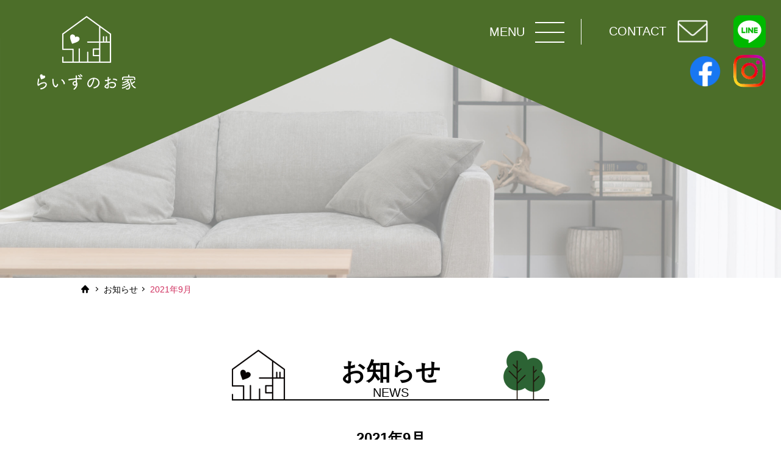

--- FILE ---
content_type: text/html; charset=UTF-8
request_url: https://www.raizu-hs.com/date/2021/09/
body_size: 40656
content:
<!doctype html>
<html lang="ja">
<head>
	<!-- Ptengine Tag -->
<script src="https://js.ptengine.jp/74wght1w.js"></script>
<!-- End Ptengine Tag -->
	<!-- Global site tag (gtag.js) - Google Analytics -->
<script async src="https://www.googletagmanager.com/gtag/js?id=G-19N3P7KVNT"></script>
<script>
  window.dataLayer = window.dataLayer || [];
  function gtag(){dataLayer.push(arguments);}
  gtag('js', new Date());

  gtag('config', 'G-19N3P7KVNT');
</script>
<meta charset="UTF-8">
<meta name="viewport" content="width=device-width, initial-scale=1">
<meta name="format-detection" content="telephone=no">
<link rel="profile" href="https://gmpg.org/xfn/11">
<link rel="alternate" type="application/rss+xml" title="らいずのお家&raquo;フィード" href="https://www.raizu-hs.com/feed/">
<meta name='robots' content='noindex, follow' />

	<!-- This site is optimized with the Yoast SEO plugin v24.0 - https://yoast.com/wordpress/plugins/seo/ -->
	<title>2021年9月 | お知らせ | らいずのお家</title>
	<meta property="og:locale" content="ja_JP" />
	<meta property="og:type" content="website" />
	<meta property="og:title" content="9月 2021 | らいずのお家" />
	<meta property="og:url" content="https://www.raizu-hs.com/date/2021/09/" />
	<meta property="og:site_name" content="らいずのお家" />
	<meta name="twitter:card" content="summary_large_image" />
	<script type="application/ld+json" class="yoast-schema-graph">{"@context":"https://schema.org","@graph":[{"@type":"CollectionPage","@id":"https://www.raizu-hs.com/date/2021/09/","url":"https://www.raizu-hs.com/date/2021/09/","name":"9月 2021 | らいずのお家","isPartOf":{"@id":"https://www.raizu-hs.com/#website"},"primaryImageOfPage":{"@id":"https://www.raizu-hs.com/date/2021/09/#primaryimage"},"image":{"@id":"https://www.raizu-hs.com/date/2021/09/#primaryimage"},"thumbnailUrl":"https://www.raizu-hs.com/wp/wp-content/uploads/2021/09/IMG_1495.jpg","breadcrumb":{"@id":"https://www.raizu-hs.com/date/2021/09/#breadcrumb"},"inLanguage":"ja"},{"@type":"ImageObject","inLanguage":"ja","@id":"https://www.raizu-hs.com/date/2021/09/#primaryimage","url":"https://www.raizu-hs.com/wp/wp-content/uploads/2021/09/IMG_1495.jpg","contentUrl":"https://www.raizu-hs.com/wp/wp-content/uploads/2021/09/IMG_1495.jpg","width":640,"height":480},{"@type":"BreadcrumbList","@id":"https://www.raizu-hs.com/date/2021/09/#breadcrumb","itemListElement":[{"@type":"ListItem","position":1,"name":"　","item":"https://www.raizu-hs.com/"},{"@type":"ListItem","position":2,"name":"お知らせ","item":"https://www.raizu-hs.com/wp/news/"},{"@type":"ListItem","position":3,"name":"9月 2021"}]},{"@type":"WebSite","@id":"https://www.raizu-hs.com/#website","url":"https://www.raizu-hs.com/","name":"らいずのお家","description":"八戸市で注文住宅・中古住宅のリフォームはお任せください","potentialAction":[{"@type":"SearchAction","target":{"@type":"EntryPoint","urlTemplate":"https://www.raizu-hs.com/?s={search_term_string}"},"query-input":{"@type":"PropertyValueSpecification","valueRequired":true,"valueName":"search_term_string"}}],"inLanguage":"ja"}]}</script>
	<!-- / Yoast SEO plugin. -->


<link rel='dns-prefetch' href='//cdnjs.cloudflare.com' />
<style id='wp-img-auto-sizes-contain-inline-css' type='text/css'>
img:is([sizes=auto i],[sizes^="auto," i]){contain-intrinsic-size:3000px 1500px}
/*# sourceURL=wp-img-auto-sizes-contain-inline-css */
</style>
<style id='wp-block-library-inline-css' type='text/css'>
:root{--wp-block-synced-color:#7a00df;--wp-block-synced-color--rgb:122,0,223;--wp-bound-block-color:var(--wp-block-synced-color);--wp-editor-canvas-background:#ddd;--wp-admin-theme-color:#007cba;--wp-admin-theme-color--rgb:0,124,186;--wp-admin-theme-color-darker-10:#006ba1;--wp-admin-theme-color-darker-10--rgb:0,107,160.5;--wp-admin-theme-color-darker-20:#005a87;--wp-admin-theme-color-darker-20--rgb:0,90,135;--wp-admin-border-width-focus:2px}@media (min-resolution:192dpi){:root{--wp-admin-border-width-focus:1.5px}}.wp-element-button{cursor:pointer}:root .has-very-light-gray-background-color{background-color:#eee}:root .has-very-dark-gray-background-color{background-color:#313131}:root .has-very-light-gray-color{color:#eee}:root .has-very-dark-gray-color{color:#313131}:root .has-vivid-green-cyan-to-vivid-cyan-blue-gradient-background{background:linear-gradient(135deg,#00d084,#0693e3)}:root .has-purple-crush-gradient-background{background:linear-gradient(135deg,#34e2e4,#4721fb 50%,#ab1dfe)}:root .has-hazy-dawn-gradient-background{background:linear-gradient(135deg,#faaca8,#dad0ec)}:root .has-subdued-olive-gradient-background{background:linear-gradient(135deg,#fafae1,#67a671)}:root .has-atomic-cream-gradient-background{background:linear-gradient(135deg,#fdd79a,#004a59)}:root .has-nightshade-gradient-background{background:linear-gradient(135deg,#330968,#31cdcf)}:root .has-midnight-gradient-background{background:linear-gradient(135deg,#020381,#2874fc)}:root{--wp--preset--font-size--normal:16px;--wp--preset--font-size--huge:42px}.has-regular-font-size{font-size:1em}.has-larger-font-size{font-size:2.625em}.has-normal-font-size{font-size:var(--wp--preset--font-size--normal)}.has-huge-font-size{font-size:var(--wp--preset--font-size--huge)}.has-text-align-center{text-align:center}.has-text-align-left{text-align:left}.has-text-align-right{text-align:right}.has-fit-text{white-space:nowrap!important}#end-resizable-editor-section{display:none}.aligncenter{clear:both}.items-justified-left{justify-content:flex-start}.items-justified-center{justify-content:center}.items-justified-right{justify-content:flex-end}.items-justified-space-between{justify-content:space-between}.screen-reader-text{border:0;clip-path:inset(50%);height:1px;margin:-1px;overflow:hidden;padding:0;position:absolute;width:1px;word-wrap:normal!important}.screen-reader-text:focus{background-color:#ddd;clip-path:none;color:#444;display:block;font-size:1em;height:auto;left:5px;line-height:normal;padding:15px 23px 14px;text-decoration:none;top:5px;width:auto;z-index:100000}html :where(.has-border-color){border-style:solid}html :where([style*=border-top-color]){border-top-style:solid}html :where([style*=border-right-color]){border-right-style:solid}html :where([style*=border-bottom-color]){border-bottom-style:solid}html :where([style*=border-left-color]){border-left-style:solid}html :where([style*=border-width]){border-style:solid}html :where([style*=border-top-width]){border-top-style:solid}html :where([style*=border-right-width]){border-right-style:solid}html :where([style*=border-bottom-width]){border-bottom-style:solid}html :where([style*=border-left-width]){border-left-style:solid}html :where(img[class*=wp-image-]){height:auto;max-width:100%}:where(figure){margin:0 0 1em}html :where(.is-position-sticky){--wp-admin--admin-bar--position-offset:var(--wp-admin--admin-bar--height,0px)}@media screen and (max-width:600px){html :where(.is-position-sticky){--wp-admin--admin-bar--position-offset:0px}}

/*# sourceURL=wp-block-library-inline-css */
</style><style id='global-styles-inline-css' type='text/css'>
:root{--wp--preset--aspect-ratio--square: 1;--wp--preset--aspect-ratio--4-3: 4/3;--wp--preset--aspect-ratio--3-4: 3/4;--wp--preset--aspect-ratio--3-2: 3/2;--wp--preset--aspect-ratio--2-3: 2/3;--wp--preset--aspect-ratio--16-9: 16/9;--wp--preset--aspect-ratio--9-16: 9/16;--wp--preset--color--black: #000000;--wp--preset--color--cyan-bluish-gray: #abb8c3;--wp--preset--color--white: #ffffff;--wp--preset--color--pale-pink: #f78da7;--wp--preset--color--vivid-red: #cf2e2e;--wp--preset--color--luminous-vivid-orange: #ff6900;--wp--preset--color--luminous-vivid-amber: #fcb900;--wp--preset--color--light-green-cyan: #7bdcb5;--wp--preset--color--vivid-green-cyan: #00d084;--wp--preset--color--pale-cyan-blue: #8ed1fc;--wp--preset--color--vivid-cyan-blue: #0693e3;--wp--preset--color--vivid-purple: #9b51e0;--wp--preset--gradient--vivid-cyan-blue-to-vivid-purple: linear-gradient(135deg,rgb(6,147,227) 0%,rgb(155,81,224) 100%);--wp--preset--gradient--light-green-cyan-to-vivid-green-cyan: linear-gradient(135deg,rgb(122,220,180) 0%,rgb(0,208,130) 100%);--wp--preset--gradient--luminous-vivid-amber-to-luminous-vivid-orange: linear-gradient(135deg,rgb(252,185,0) 0%,rgb(255,105,0) 100%);--wp--preset--gradient--luminous-vivid-orange-to-vivid-red: linear-gradient(135deg,rgb(255,105,0) 0%,rgb(207,46,46) 100%);--wp--preset--gradient--very-light-gray-to-cyan-bluish-gray: linear-gradient(135deg,rgb(238,238,238) 0%,rgb(169,184,195) 100%);--wp--preset--gradient--cool-to-warm-spectrum: linear-gradient(135deg,rgb(74,234,220) 0%,rgb(151,120,209) 20%,rgb(207,42,186) 40%,rgb(238,44,130) 60%,rgb(251,105,98) 80%,rgb(254,248,76) 100%);--wp--preset--gradient--blush-light-purple: linear-gradient(135deg,rgb(255,206,236) 0%,rgb(152,150,240) 100%);--wp--preset--gradient--blush-bordeaux: linear-gradient(135deg,rgb(254,205,165) 0%,rgb(254,45,45) 50%,rgb(107,0,62) 100%);--wp--preset--gradient--luminous-dusk: linear-gradient(135deg,rgb(255,203,112) 0%,rgb(199,81,192) 50%,rgb(65,88,208) 100%);--wp--preset--gradient--pale-ocean: linear-gradient(135deg,rgb(255,245,203) 0%,rgb(182,227,212) 50%,rgb(51,167,181) 100%);--wp--preset--gradient--electric-grass: linear-gradient(135deg,rgb(202,248,128) 0%,rgb(113,206,126) 100%);--wp--preset--gradient--midnight: linear-gradient(135deg,rgb(2,3,129) 0%,rgb(40,116,252) 100%);--wp--preset--font-size--small: 13px;--wp--preset--font-size--medium: 20px;--wp--preset--font-size--large: 36px;--wp--preset--font-size--x-large: 42px;--wp--preset--spacing--20: 0.44rem;--wp--preset--spacing--30: 0.67rem;--wp--preset--spacing--40: 1rem;--wp--preset--spacing--50: 1.5rem;--wp--preset--spacing--60: 2.25rem;--wp--preset--spacing--70: 3.38rem;--wp--preset--spacing--80: 5.06rem;--wp--preset--shadow--natural: 6px 6px 9px rgba(0, 0, 0, 0.2);--wp--preset--shadow--deep: 12px 12px 50px rgba(0, 0, 0, 0.4);--wp--preset--shadow--sharp: 6px 6px 0px rgba(0, 0, 0, 0.2);--wp--preset--shadow--outlined: 6px 6px 0px -3px rgb(255, 255, 255), 6px 6px rgb(0, 0, 0);--wp--preset--shadow--crisp: 6px 6px 0px rgb(0, 0, 0);}:where(.is-layout-flex){gap: 0.5em;}:where(.is-layout-grid){gap: 0.5em;}body .is-layout-flex{display: flex;}.is-layout-flex{flex-wrap: wrap;align-items: center;}.is-layout-flex > :is(*, div){margin: 0;}body .is-layout-grid{display: grid;}.is-layout-grid > :is(*, div){margin: 0;}:where(.wp-block-columns.is-layout-flex){gap: 2em;}:where(.wp-block-columns.is-layout-grid){gap: 2em;}:where(.wp-block-post-template.is-layout-flex){gap: 1.25em;}:where(.wp-block-post-template.is-layout-grid){gap: 1.25em;}.has-black-color{color: var(--wp--preset--color--black) !important;}.has-cyan-bluish-gray-color{color: var(--wp--preset--color--cyan-bluish-gray) !important;}.has-white-color{color: var(--wp--preset--color--white) !important;}.has-pale-pink-color{color: var(--wp--preset--color--pale-pink) !important;}.has-vivid-red-color{color: var(--wp--preset--color--vivid-red) !important;}.has-luminous-vivid-orange-color{color: var(--wp--preset--color--luminous-vivid-orange) !important;}.has-luminous-vivid-amber-color{color: var(--wp--preset--color--luminous-vivid-amber) !important;}.has-light-green-cyan-color{color: var(--wp--preset--color--light-green-cyan) !important;}.has-vivid-green-cyan-color{color: var(--wp--preset--color--vivid-green-cyan) !important;}.has-pale-cyan-blue-color{color: var(--wp--preset--color--pale-cyan-blue) !important;}.has-vivid-cyan-blue-color{color: var(--wp--preset--color--vivid-cyan-blue) !important;}.has-vivid-purple-color{color: var(--wp--preset--color--vivid-purple) !important;}.has-black-background-color{background-color: var(--wp--preset--color--black) !important;}.has-cyan-bluish-gray-background-color{background-color: var(--wp--preset--color--cyan-bluish-gray) !important;}.has-white-background-color{background-color: var(--wp--preset--color--white) !important;}.has-pale-pink-background-color{background-color: var(--wp--preset--color--pale-pink) !important;}.has-vivid-red-background-color{background-color: var(--wp--preset--color--vivid-red) !important;}.has-luminous-vivid-orange-background-color{background-color: var(--wp--preset--color--luminous-vivid-orange) !important;}.has-luminous-vivid-amber-background-color{background-color: var(--wp--preset--color--luminous-vivid-amber) !important;}.has-light-green-cyan-background-color{background-color: var(--wp--preset--color--light-green-cyan) !important;}.has-vivid-green-cyan-background-color{background-color: var(--wp--preset--color--vivid-green-cyan) !important;}.has-pale-cyan-blue-background-color{background-color: var(--wp--preset--color--pale-cyan-blue) !important;}.has-vivid-cyan-blue-background-color{background-color: var(--wp--preset--color--vivid-cyan-blue) !important;}.has-vivid-purple-background-color{background-color: var(--wp--preset--color--vivid-purple) !important;}.has-black-border-color{border-color: var(--wp--preset--color--black) !important;}.has-cyan-bluish-gray-border-color{border-color: var(--wp--preset--color--cyan-bluish-gray) !important;}.has-white-border-color{border-color: var(--wp--preset--color--white) !important;}.has-pale-pink-border-color{border-color: var(--wp--preset--color--pale-pink) !important;}.has-vivid-red-border-color{border-color: var(--wp--preset--color--vivid-red) !important;}.has-luminous-vivid-orange-border-color{border-color: var(--wp--preset--color--luminous-vivid-orange) !important;}.has-luminous-vivid-amber-border-color{border-color: var(--wp--preset--color--luminous-vivid-amber) !important;}.has-light-green-cyan-border-color{border-color: var(--wp--preset--color--light-green-cyan) !important;}.has-vivid-green-cyan-border-color{border-color: var(--wp--preset--color--vivid-green-cyan) !important;}.has-pale-cyan-blue-border-color{border-color: var(--wp--preset--color--pale-cyan-blue) !important;}.has-vivid-cyan-blue-border-color{border-color: var(--wp--preset--color--vivid-cyan-blue) !important;}.has-vivid-purple-border-color{border-color: var(--wp--preset--color--vivid-purple) !important;}.has-vivid-cyan-blue-to-vivid-purple-gradient-background{background: var(--wp--preset--gradient--vivid-cyan-blue-to-vivid-purple) !important;}.has-light-green-cyan-to-vivid-green-cyan-gradient-background{background: var(--wp--preset--gradient--light-green-cyan-to-vivid-green-cyan) !important;}.has-luminous-vivid-amber-to-luminous-vivid-orange-gradient-background{background: var(--wp--preset--gradient--luminous-vivid-amber-to-luminous-vivid-orange) !important;}.has-luminous-vivid-orange-to-vivid-red-gradient-background{background: var(--wp--preset--gradient--luminous-vivid-orange-to-vivid-red) !important;}.has-very-light-gray-to-cyan-bluish-gray-gradient-background{background: var(--wp--preset--gradient--very-light-gray-to-cyan-bluish-gray) !important;}.has-cool-to-warm-spectrum-gradient-background{background: var(--wp--preset--gradient--cool-to-warm-spectrum) !important;}.has-blush-light-purple-gradient-background{background: var(--wp--preset--gradient--blush-light-purple) !important;}.has-blush-bordeaux-gradient-background{background: var(--wp--preset--gradient--blush-bordeaux) !important;}.has-luminous-dusk-gradient-background{background: var(--wp--preset--gradient--luminous-dusk) !important;}.has-pale-ocean-gradient-background{background: var(--wp--preset--gradient--pale-ocean) !important;}.has-electric-grass-gradient-background{background: var(--wp--preset--gradient--electric-grass) !important;}.has-midnight-gradient-background{background: var(--wp--preset--gradient--midnight) !important;}.has-small-font-size{font-size: var(--wp--preset--font-size--small) !important;}.has-medium-font-size{font-size: var(--wp--preset--font-size--medium) !important;}.has-large-font-size{font-size: var(--wp--preset--font-size--large) !important;}.has-x-large-font-size{font-size: var(--wp--preset--font-size--x-large) !important;}
/*# sourceURL=global-styles-inline-css */
</style>

<style id='classic-theme-styles-inline-css' type='text/css'>
/*! This file is auto-generated */
.wp-block-button__link{color:#fff;background-color:#32373c;border-radius:9999px;box-shadow:none;text-decoration:none;padding:calc(.667em + 2px) calc(1.333em + 2px);font-size:1.125em}.wp-block-file__button{background:#32373c;color:#fff;text-decoration:none}
/*# sourceURL=/wp-includes/css/classic-themes.min.css */
</style>
<link rel='stylesheet' id='contact-form-7-css' href='https://www.raizu-hs.com/wp/wp-content/plugins/contact-form-7/includes/css/styles.css?ver=6.0.1' type='text/css' media='all' />
<link rel='stylesheet' id='yw-base-style-css' href='https://www.raizu-hs.com/wp/wp-content/themes/raizu-theme/style.css?ver=202009131' type='text/css' media='all' />
<link rel='stylesheet' id='yw-drawer-style-css' href='https://www.raizu-hs.com/wp/wp-content/themes/raizu-theme/css/drawer.css?ver=202101' type='text/css' media='all' />
<link rel='stylesheet' id='yw-style-css' href='https://www.raizu-hs.com/wp/wp-content/themes/raizu-theme/css/style.css?ver=20210519' type='text/css' media='all' />
<link rel='stylesheet' id='yw-news-style-css' href='https://www.raizu-hs.com/wp/wp-content/themes/raizu-theme/css/news.css?ver=20210341181' type='text/css' media='all' />
<script type="text/javascript" src="https://cdnjs.cloudflare.com/ajax/libs/iScroll/5.2.0/iscroll.min.js?ver=1" id="yw-is-js-js"></script>
<script type="text/javascript" src="https://www.raizu-hs.com/wp/wp-includes/js/jquery/jquery.min.js?ver=3.7.1" id="jquery-core-js"></script>
<script type="text/javascript" src="https://www.raizu-hs.com/wp/wp-includes/js/jquery/jquery-migrate.min.js?ver=3.4.1" id="jquery-migrate-js"></script>
<link rel="icon" href="https://www.raizu-hs.com/wp/wp-content/uploads/2021/03/らいず家ロゴ黒-3-150x150.png" sizes="32x32" />
<link rel="icon" href="https://www.raizu-hs.com/wp/wp-content/uploads/2021/03/らいず家ロゴ黒-3-300x300.png" sizes="192x192" />
<link rel="apple-touch-icon" href="https://www.raizu-hs.com/wp/wp-content/uploads/2021/03/らいず家ロゴ黒-3-300x300.png" />
<meta name="msapplication-TileImage" content="https://www.raizu-hs.com/wp/wp-content/uploads/2021/03/らいず家ロゴ黒-3-300x300.png" />
		<style type="text/css" id="wp-custom-css">
			@media (max-width: 767px) {
.entry-content {
font-size: 16px;
}
}
.aligncenter {
    margin-left: auto;
    margin-right: auto;		</style>
		<noscript><style id="rocket-lazyload-nojs-css">.rll-youtube-player, [data-lazy-src]{display:none !important;}</style></noscript><!-- Meta Pixel Code -->
<script>
!function(f,b,e,v,n,t,s)
{if(f.fbq)return;n=f.fbq=function(){n.callMethod?
n.callMethod.apply(n,arguments):n.queue.push(arguments)};
if(!f._fbq)f._fbq=n;n.push=n;n.loaded=!0;n.version='2.0';
n.queue=[];t=b.createElement(e);t.async=!0;
t.src=v;s=b.getElementsByTagName(e)[0];
s.parentNode.insertBefore(t,s)}(window, document,'script',
'https://connect.facebook.net/en_US/fbevents.js');
fbq('init', '2220991051596025');
fbq('track', 'PageView');
</script>
<noscript><img height="1" width="1" style="display:none"
src="https://www.facebook.com/tr?id=2220991051596025&ev=PageView&noscript=1"
/></noscript>
<!-- End Meta Pixel Code -->
</head>
<body class="drawer drawer--right" id="%e5%85%ab%e6%88%b8%e5%b8%82%e5%90%b9%e4%b8%8aa%e6%a7%98%e9%82%b8%ef%bd%9e%e5%b7%a5%e4%ba%8b">
		<header>
			<div class="wrap-header" id="pagetop">
							<p class="logo_header"><a href="https://www.raizu-hs.com/" rel="home">
					<picture>
						<source srcset="https://www.raizu-hs.com/wp/wp-content/themes/raizu-theme/img/common/logo_sp.png"
								media="(max-width: 824px)">
						<img src="https://www.raizu-hs.com/wp/wp-content/themes/raizu-theme/img/common/logo.png" alt="らいずのお家">
					</picture>
				</a></p>
								<nav>
					<ul class="gl_nav">
						<li class="draw_btn">
							<button type="button" class="drawer-toggle drawer-hamburger">
							<span class="sr-only">toggle navigation</span>
							<span class="drawer-hamburger-icon"></span>
							</button>
						</li>
						<li class="contact_btn"><a href="https://www.raizu-hs.com/contact/"><span class="txt_mail_h">CONTACT</span><span class="icon_mail_h"><img src="https://www.raizu-hs.com/wp/wp-content/themes/raizu-theme/img/common/icon_mail@2x.png" alt="MAIL"></span></a></li>
						<li class="sns_btn"><a href="https://lin.ee/0R1sw4b"><img src="https://www.raizu-hs.com/wp/wp-content/themes/raizu-theme/img/common/icon_line.png" alt="LINE"></a></li>
						<li class="sns_btn"><a href="https://www.facebook.com/%E3%83%94%E3%82%BF%E3%83%83%E3%83%88%E3%83%8F%E3%82%A6%E3%82%B9%E5%85%AB%E6%88%B8%E5%BA%97-%E6%9C%89%E9%99%90%E4%BC%9A%E7%A4%BE%E3%82%89%E3%81%84%E3%81%9A%E4%B8%8D%E5%8B%95%E7%94%A3-125537014282101/"><img src="https://www.raizu-hs.com/wp/wp-content/themes/raizu-theme/img/common/icon_facebook.png" alt="Facebook"></a></li>
						<li class="sns_btn"><a href="https://instagram.com/raizu_fudosan?utm_medium=copy_link"><img src="https://www.raizu-hs.com/wp/wp-content/themes/raizu-theme/img/common/icon_instagram.png" alt="Instagram"></a></li>
					</ul>
				</nav>
			</div>
			<div class="menu_box">
				<nav class="drawer-nav" role="navigation">
					<div class="drawer-menu sp_hidden" ontouchstart="">
						<div class="menu-hedear-menu-container"><ul id="header-menu" class="menu"><li id="menu-item-6" class="home_btn menu-item menu-item-type-post_type menu-item-object-page menu-item-home menu-item-6"><a href="https://www.raizu-hs.com/">TOPページ</a></li>
<li id="menu-item-114" class="company_btn menu-item menu-item-type-post_type menu-item-object-page menu-item-114"><a href="https://www.raizu-hs.com/about/">会社概要/コンセプト</a></li>
<li id="menu-item-115" class="image_btn menu-item menu-item-type-post_type_archive menu-item-object-image menu-item-115"><a href="https://www.raizu-hs.com/image/">施工イメージ</a></li>
<li id="menu-item-1727" class="price_btn menu-item menu-item-type-post_type menu-item-object-page menu-item-1727"><a href="https://www.raizu-hs.com/price/">料金/性能</a></li>
<li id="menu-item-112" class="incontact_btn menu-item menu-item-type-post_type menu-item-object-page menu-item-112"><a href="https://www.raizu-hs.com/contact/">お問い合わせ</a></li>
</ul></div>					</div>
					<div class="drawer-menu pc_hidden" ontouchstart="">
						<div class="menu-hedear-menu-container"><ul id="header-menu-sp" class="menu"><li class="home_btn menu-item menu-item-type-post_type menu-item-object-page menu-item-home menu-item-6"><a href="https://www.raizu-hs.com/">TOPページ</a></li>
<li class="company_btn menu-item menu-item-type-post_type menu-item-object-page menu-item-114"><a href="https://www.raizu-hs.com/about/">会社概要/コンセプト</a></li>
<li class="image_btn menu-item menu-item-type-post_type_archive menu-item-object-image menu-item-115"><a href="https://www.raizu-hs.com/image/">施工イメージ</a></li>
<li class="price_btn menu-item menu-item-type-post_type menu-item-object-page menu-item-1727"><a href="https://www.raizu-hs.com/price/">料金/性能</a></li>
<li class="incontact_btn menu-item menu-item-type-post_type menu-item-object-page menu-item-112"><a href="https://www.raizu-hs.com/contact/">お問い合わせ</a></li>
</ul></div>					</div>
				</nav>
			</div>
					<div class="main_tri"></div></div>
			<ul class="sns_nav">
					<li class="sns_btn_line"><a href="https://lin.ee/0R1sw4b"><img src="https://www.raizu-hs.com/wp/wp-content/themes/raizu-theme/img/common/icon_line_h.png" alt="LINE"></a></li>
					<li class="sns_btn_facebook"><a href="https://www.facebook.com/%E3%83%94%E3%82%BF%E3%83%83%E3%83%88%E3%83%8F%E3%82%A6%E3%82%B9%E5%85%AB%E6%88%B8%E5%BA%97-%E6%9C%89%E9%99%90%E4%BC%9A%E7%A4%BE%E3%82%89%E3%81%84%E3%81%9A%E4%B8%8D%E5%8B%95%E7%94%A3-125537014282101/"><img src="https://www.raizu-hs.com/wp/wp-content/themes/raizu-theme/img/common/icon_facebook_h.png" alt="Facebook"></a></li>
					<li class="sns_btn_insta"><a href="https://www.instagram.com/raizu_fudosan/?utm_medium=copy_link"><img src="https://www.raizu-hs.com/wp/wp-content/themes/raizu-theme/img/common/icon_instagram_h.png" alt="Instagram"></a></li>
				</ul>
				<div class="breadcrumb"><span><span><a href="https://www.raizu-hs.com/">　</a>  <span><a href="https://www.raizu-hs.com/news/">お知らせ</a>  <span class="breadcrumb_last" aria-current="page">2021年9月</span></span></span></span></div>
				</header>
		<main>
		<section id="newspost">
			<h1 class="title_homewood txt_center">お知らせ<br><span class="title_engsub">NEWS</span></h1>
						<h2 class="cat_title txt_center">2021年9月</h2>
			

		<div class="wrap" id="news_archive">
				<div id="sidebar" role="complementary">
<div class="pc_hidden"><div class="search_wrap">
<form id="search_form" action="https://www.raizu-hs.com/" method="get">
    <input id="s-box" name="s" type="text" />
    <button type="submit" id="s-btn-area"><div id="s-btn">検索</div></button>
</form>
</div></div>
<section id="categories-2" class="widget widget_categories"><h2 class="widget-title">カテゴリー</h2>
			<ul>
					<li class="cat-item cat-item-1"><a href="https://www.raizu-hs.com/news/uncategorized/">イベント・完成見学会</a>
</li>
	<li class="cat-item cat-item-6"><a href="https://www.raizu-hs.com/news/event/">イベント</a>
</li>
	<li class="cat-item cat-item-7"><a href="https://www.raizu-hs.com/news/%e5%ae%b6%e3%81%a5%e3%81%8f%e3%82%8a/">家づくり</a>
</li>
	<li class="cat-item cat-item-9"><a href="https://www.raizu-hs.com/news/%e5%85%ab%e6%88%b8%e5%b8%82%e5%90%b9%e4%b8%8a%e3%80%80a%e6%a7%98%e9%82%b8/">八戸市吹上　A様邸</a>
</li>
	<li class="cat-item cat-item-10"><a href="https://www.raizu-hs.com/news/%e5%85%ab%e6%88%b8%e5%b8%82%e6%b9%8a%e9%ab%98%e5%8f%b0%e3%80%80k%e6%a7%98%e9%82%b8/">八戸市湊高台　K様邸</a>
</li>
	<li class="cat-item cat-item-12"><a href="https://www.raizu-hs.com/news/%e3%83%aa%e3%83%95%e3%82%a9%e3%83%bc%e3%83%a0/">リフォーム</a>
</li>
	<li class="cat-item cat-item-13"><a href="https://www.raizu-hs.com/news/%e5%85%ab%e6%88%b8%e5%b8%82%e9%95%b7%e6%a0%b9%e3%80%80%e2%85%b0%e6%a7%98%e9%82%b8/">八戸市長根　Ⅰ様邸</a>
</li>
	<li class="cat-item cat-item-14"><a href="https://www.raizu-hs.com/news/%e5%85%ab%e6%88%b8%e5%b8%82%e5%8d%81%e5%85%ad%e6%97%a5%e7%94%ba%e3%80%80a%e6%a7%98%e9%82%b8/">八戸市十六日町　A様邸</a>
</li>
	<li class="cat-item cat-item-15"><a href="https://www.raizu-hs.com/news/%e5%85%ab%e6%88%b8%e5%b8%82t%e6%a7%98%e9%82%b8/">八戸市T様邸</a>
</li>
	<li class="cat-item cat-item-18"><a href="https://www.raizu-hs.com/news/%e5%85%ab%e6%88%b8%e5%b8%82k%e6%a7%98%e9%82%b8/">八戸市K様邸</a>
</li>
	<li class="cat-item cat-item-19"><a href="https://www.raizu-hs.com/news/%e5%85%ab%e6%88%b8%e5%b8%82b%e6%a7%98%e9%82%b8/">八戸市B様邸</a>
</li>
	<li class="cat-item cat-item-20"><a href="https://www.raizu-hs.com/news/%e5%85%ab%e6%88%b8%e5%b8%82%e5%9f%8e%e4%b8%8b%e3%83%a2%e3%83%87%e3%83%ab%e3%83%8f%e3%82%a6%e3%82%b9/">八戸市城下モデルハウス</a>
</li>
	<li class="cat-item cat-item-21"><a href="https://www.raizu-hs.com/news/%e5%85%ab%e6%88%b8%e5%b8%82%e6%97%ad%e3%83%b6%e4%b8%98k%e6%a7%98%e9%82%b8/">八戸市旭ヶ丘K様邸</a>
</li>
	<li class="cat-item cat-item-23"><a href="https://www.raizu-hs.com/news/%e5%85%ab%e6%88%b8%e5%b8%82%e9%a1%9e%e5%ae%b6h%e6%a7%98%e9%82%b8/">八戸市類家H様邸</a>
</li>
			</ul>

			</section><section id="archives-2" class="widget widget_archive"><h2 class="widget-title">アーカイブ</h2>
			<ul>
					<li><a href='https://www.raizu-hs.com/date/2025/10/'>2025年10月</a></li>
	<li><a href='https://www.raizu-hs.com/date/2025/09/'>2025年9月</a></li>
	<li><a href='https://www.raizu-hs.com/date/2025/08/'>2025年8月</a></li>
	<li><a href='https://www.raizu-hs.com/date/2025/02/'>2025年2月</a></li>
	<li><a href='https://www.raizu-hs.com/date/2025/01/'>2025年1月</a></li>
	<li><a href='https://www.raizu-hs.com/date/2024/11/'>2024年11月</a></li>
	<li><a href='https://www.raizu-hs.com/date/2024/10/'>2024年10月</a></li>
	<li><a href='https://www.raizu-hs.com/date/2024/08/'>2024年8月</a></li>
	<li><a href='https://www.raizu-hs.com/date/2024/07/'>2024年7月</a></li>
	<li><a href='https://www.raizu-hs.com/date/2024/05/'>2024年5月</a></li>
	<li><a href='https://www.raizu-hs.com/date/2024/04/'>2024年4月</a></li>
	<li><a href='https://www.raizu-hs.com/date/2024/03/'>2024年3月</a></li>
	<li><a href='https://www.raizu-hs.com/date/2024/02/'>2024年2月</a></li>
	<li><a href='https://www.raizu-hs.com/date/2024/01/'>2024年1月</a></li>
	<li><a href='https://www.raizu-hs.com/date/2023/12/'>2023年12月</a></li>
	<li><a href='https://www.raizu-hs.com/date/2023/10/'>2023年10月</a></li>
	<li><a href='https://www.raizu-hs.com/date/2023/09/'>2023年9月</a></li>
	<li><a href='https://www.raizu-hs.com/date/2023/08/'>2023年8月</a></li>
	<li><a href='https://www.raizu-hs.com/date/2023/06/'>2023年6月</a></li>
	<li><a href='https://www.raizu-hs.com/date/2023/05/'>2023年5月</a></li>
	<li><a href='https://www.raizu-hs.com/date/2023/03/'>2023年3月</a></li>
	<li><a href='https://www.raizu-hs.com/date/2023/02/'>2023年2月</a></li>
	<li><a href='https://www.raizu-hs.com/date/2022/12/'>2022年12月</a></li>
	<li><a href='https://www.raizu-hs.com/date/2022/10/'>2022年10月</a></li>
	<li><a href='https://www.raizu-hs.com/date/2022/09/'>2022年9月</a></li>
	<li><a href='https://www.raizu-hs.com/date/2022/07/'>2022年7月</a></li>
	<li><a href='https://www.raizu-hs.com/date/2022/05/'>2022年5月</a></li>
	<li><a href='https://www.raizu-hs.com/date/2022/04/'>2022年4月</a></li>
	<li><a href='https://www.raizu-hs.com/date/2022/03/'>2022年3月</a></li>
	<li><a href='https://www.raizu-hs.com/date/2022/02/'>2022年2月</a></li>
	<li><a href='https://www.raizu-hs.com/date/2022/01/'>2022年1月</a></li>
	<li><a href='https://www.raizu-hs.com/date/2021/12/'>2021年12月</a></li>
	<li><a href='https://www.raizu-hs.com/date/2021/10/'>2021年10月</a></li>
	<li><a href='https://www.raizu-hs.com/date/2021/09/' aria-current="page">2021年9月</a></li>
	<li><a href='https://www.raizu-hs.com/date/2021/08/'>2021年8月</a></li>
	<li><a href='https://www.raizu-hs.com/date/2021/07/'>2021年7月</a></li>
	<li><a href='https://www.raizu-hs.com/date/2021/04/'>2021年4月</a></li>
	<li><a href='https://www.raizu-hs.com/date/2021/03/'>2021年3月</a></li>
	<li><a href='https://www.raizu-hs.com/date/2021/01/'>2021年1月</a></li>
	<li><a href='https://www.raizu-hs.com/date/2020/12/'>2020年12月</a></li>
	<li><a href='https://www.raizu-hs.com/date/2020/10/'>2020年10月</a></li>
	<li><a href='https://www.raizu-hs.com/date/2020/09/'>2020年9月</a></li>
	<li><a href='https://www.raizu-hs.com/date/2020/08/'>2020年8月</a></li>
	<li><a href='https://www.raizu-hs.com/date/2020/07/'>2020年7月</a></li>
	<li><a href='https://www.raizu-hs.com/date/2020/06/'>2020年6月</a></li>
	<li><a href='https://www.raizu-hs.com/date/2020/05/'>2020年5月</a></li>
	<li><a href='https://www.raizu-hs.com/date/2020/04/'>2020年4月</a></li>
	<li><a href='https://www.raizu-hs.com/date/2020/03/'>2020年3月</a></li>
	<li><a href='https://www.raizu-hs.com/date/2020/02/'>2020年2月</a></li>
	<li><a href='https://www.raizu-hs.com/date/2020/01/'>2020年1月</a></li>
	<li><a href='https://www.raizu-hs.com/date/2019/12/'>2019年12月</a></li>
	<li><a href='https://www.raizu-hs.com/date/2019/11/'>2019年11月</a></li>
			</ul>

			</section></div>							<div class="post_list">
				<ul class="list">
										<li>
						<div class="post_list_content">
							<div class="thumb">
								<p><a href="https://www.raizu-hs.com/news/event/article-1225/"><img src="https://www.raizu-hs.com/wp/wp-content/themes/raizu-theme/img/common/bg_layer_4x3.png" alt="八戸市吹上A様邸～工事進捗～" style="background-image:url(https://www.raizu-hs.com/wp/wp-content/uploads/2021/09/IMG_1495.jpg);" class="image-layer"></a></p>
							</div>
							<div class="txt">
								<div class="data">
								<span class="time_data font_en">2021.9.25</span>
								<span class="news_cat"><a href="https://www.raizu-hs.com/news/uncategorized/" rel="category tag">イベント・完成見学会</a> <a href="https://www.raizu-hs.com/news/event/" rel="category tag">イベント</a> <a href="https://www.raizu-hs.com/news/%e5%85%ab%e6%88%b8%e5%b8%82%e5%90%b9%e4%b8%8a%e3%80%80a%e6%a7%98%e9%82%b8/" rel="category tag">八戸市吹上　A様邸</a></span>								</div>
								<div class="title">
									<h3><a href="https://www.raizu-hs.com/news/event/article-1225/">八戸市吹上A様邸～工事進捗～</a></h3>
								</div>
							</div>
						</div>
					</li>
										<li>
						<div class="post_list_content">
							<div class="thumb">
								<p><a href="https://www.raizu-hs.com/news/%e5%85%ab%e6%88%b8%e5%b8%82%e6%b9%8a%e9%ab%98%e5%8f%b0%e3%80%80k%e6%a7%98%e9%82%b8/article-1214/"><img src="https://www.raizu-hs.com/wp/wp-content/themes/raizu-theme/img/common/bg_layer_4x3.png" alt="八戸湊高台　K様邸～地鎮祭～" style="background-image:url(https://www.raizu-hs.com/wp/wp-content/uploads/2021/09/image1-scaled.jpeg);" class="image-layer"></a></p>
							</div>
							<div class="txt">
								<div class="data">
								<span class="time_data font_en">2021.9.10</span>
								<span class="news_cat"><a href="https://www.raizu-hs.com/news/uncategorized/" rel="category tag">イベント・完成見学会</a> <a href="https://www.raizu-hs.com/news/event/" rel="category tag">イベント</a> <a href="https://www.raizu-hs.com/news/%e5%ae%b6%e3%81%a5%e3%81%8f%e3%82%8a/" rel="category tag">家づくり</a> <a href="https://www.raizu-hs.com/news/%e5%85%ab%e6%88%b8%e5%b8%82%e6%b9%8a%e9%ab%98%e5%8f%b0%e3%80%80k%e6%a7%98%e9%82%b8/" rel="category tag">八戸市湊高台　K様邸</a></span>								</div>
								<div class="title">
									<h3><a href="https://www.raizu-hs.com/news/%e5%85%ab%e6%88%b8%e5%b8%82%e6%b9%8a%e9%ab%98%e5%8f%b0%e3%80%80k%e6%a7%98%e9%82%b8/article-1214/">八戸湊高台　K様邸～地鎮祭～</a></h3>
								</div>
							</div>
						</div>
					</li>
									</ul>

				</div>
															</div>
		</section>
		</main>
		<footer>
			<div class="wrap_footer">
				<div class="inner_footer">
					<div class="page_top">
						<p><a href="#pagetop">TOP</a></p>
					</div>
					<nav>
					<div class="menu-footer-menu-container"><ul id="footer-menu" class="menu"><li id="menu-item-110" class="menu-item menu-item-type-post_type menu-item-object-page menu-item-110"><a href="https://www.raizu-hs.com/about/">会社概要</a></li>
<li id="menu-item-111" class="menu-item menu-item-type-post_type_archive menu-item-object-image menu-item-111"><a href="https://www.raizu-hs.com/image/">施工イメージ</a></li>
<li id="menu-item-1684" class="menu-item menu-item-type-post_type menu-item-object-page menu-item-1684"><a href="https://www.raizu-hs.com/price/">性能とコスト</a></li>
<li id="menu-item-108" class="menu-item menu-item-type-post_type menu-item-object-page menu-item-108"><a href="https://www.raizu-hs.com/contact/">お問い合わせ</a></li>
</ul></div>					</nav>
						<div class="logo">
							<a href="https://www.raizu-hs.com/" rel="home">
							<picture>
								<source srcset="https://www.raizu-hs.com/wp/wp-content/themes/raizu-theme/img/common/logo_footer_sp.png"
										media="(max-width: 824px)">
								<img src="https://www.raizu-hs.com/wp/wp-content/themes/raizu-theme/img/common/logo.png" alt="らいずのお家">
							</picture>
						</a>
							<p>produce by らいず不動産</p>
						</div>
						<div class="footer_info">
							<ul>
								<li>青森県八戸市沼館1丁目6-3</li>
								<li>TEL 0178-71-1151</li>
								<li>FAX 0178-71-1157</li>
							</ul>
						</div>
						<div class="footer_sns">
							<ul>
								<li class="sns_btn"><a href="https://lin.ee/0R1sw4b"><img src="https://www.raizu-hs.com/wp/wp-content/themes/raizu-theme/img/common/icon_line.png" alt="LINE"></a></li>
								<li class="sns_btn"><a href="https://www.facebook.com/%E3%83%94%E3%82%BF%E3%83%83%E3%83%88%E3%83%8F%E3%82%A6%E3%82%B9%E5%85%AB%E6%88%B8%E5%BA%97-%E6%9C%89%E9%99%90%E4%BC%9A%E7%A4%BE%E3%82%89%E3%81%84%E3%81%9A%E4%B8%8D%E5%8B%95%E7%94%A3-125537014282101/"><img src="https://www.raizu-hs.com/wp/wp-content/themes/raizu-theme/img/common/icon_facebook.png" alt="Facebook"></a></li>
								<li class="sns_btn"><a href="https://www.instagram.com/raizu_fudosan/?utm_medium=copy_link"><img src="https://www.raizu-hs.com/wp/wp-content/themes/raizu-theme/img/common/icon_instagram.png" alt="Instagram"></a></li>
							</ul>
						</div>
						<div class="copyright">
							<p class="">Copyright&copy; 2021 八戸市の不動産・売り土地・建物・賃貸「らいず不動産」 All Rights Reserved.</p>
						</div>
					</div>
				</div>

			<div class="footer_float">
				<div class="sp_hidden">
					<ul>
						<li><a href="https://www.raizu-hs.com/contact/"><span class="icon_line">LINEお問い合わせ</span></a></li>
						<li><a href="tel:0178386581"><span class="font_s">お電話でのご相談はこちら</span><span class="icon_tel"><span class="tel_detail txt_center">0178-38-6581<br><span class="font_s">(10:00～18:00)</span></span></span></a></li>
					</ul>
				</div>
				<div class="pc_hidden">
					<ul>
						<li><a href="https://www.raizu-hs.com/contact/"><span class="icon_line">お問い合わせ</span></a></li>
						<li><a href="tel:0178386581"><span class="icon_tel">TEL</span></a></li>
					</ul>
				</div>
			</div>
		</footer>
<script type="speculationrules">
{"prefetch":[{"source":"document","where":{"and":[{"href_matches":"/*"},{"not":{"href_matches":["/wp/wp-*.php","/wp/wp-admin/*","/wp/wp-content/uploads/*","/wp/wp-content/*","/wp/wp-content/plugins/*","/wp/wp-content/themes/raizu-theme/*","/*\\?(.+)"]}},{"not":{"selector_matches":"a[rel~=\"nofollow\"]"}},{"not":{"selector_matches":".no-prefetch, .no-prefetch a"}}]},"eagerness":"conservative"}]}
</script>
<script type="text/javascript" src="https://www.raizu-hs.com/wp/wp-includes/js/dist/hooks.min.js?ver=dd5603f07f9220ed27f1" id="wp-hooks-js"></script>
<script type="text/javascript" src="https://www.raizu-hs.com/wp/wp-includes/js/dist/i18n.min.js?ver=c26c3dc7bed366793375" id="wp-i18n-js"></script>
<script type="text/javascript" id="wp-i18n-js-after">
/* <![CDATA[ */
wp.i18n.setLocaleData( { 'text direction\u0004ltr': [ 'ltr' ] } );
//# sourceURL=wp-i18n-js-after
/* ]]> */
</script>
<script type="text/javascript" src="https://www.raizu-hs.com/wp/wp-content/plugins/contact-form-7/includes/swv/js/index.js?ver=6.0.1" id="swv-js"></script>
<script type="text/javascript" id="contact-form-7-js-translations">
/* <![CDATA[ */
( function( domain, translations ) {
	var localeData = translations.locale_data[ domain ] || translations.locale_data.messages;
	localeData[""].domain = domain;
	wp.i18n.setLocaleData( localeData, domain );
} )( "contact-form-7", {"translation-revision-date":"2024-11-05 02:21:01+0000","generator":"GlotPress\/4.0.1","domain":"messages","locale_data":{"messages":{"":{"domain":"messages","plural-forms":"nplurals=1; plural=0;","lang":"ja_JP"},"This contact form is placed in the wrong place.":["\u3053\u306e\u30b3\u30f3\u30bf\u30af\u30c8\u30d5\u30a9\u30fc\u30e0\u306f\u9593\u9055\u3063\u305f\u4f4d\u7f6e\u306b\u7f6e\u304b\u308c\u3066\u3044\u307e\u3059\u3002"],"Error:":["\u30a8\u30e9\u30fc:"]}},"comment":{"reference":"includes\/js\/index.js"}} );
//# sourceURL=contact-form-7-js-translations
/* ]]> */
</script>
<script type="text/javascript" id="contact-form-7-js-before">
/* <![CDATA[ */
var wpcf7 = {
    "api": {
        "root": "https:\/\/www.raizu-hs.com\/wp-json\/",
        "namespace": "contact-form-7\/v1"
    }
};
//# sourceURL=contact-form-7-js-before
/* ]]> */
</script>
<script type="text/javascript" src="https://www.raizu-hs.com/wp/wp-content/plugins/contact-form-7/includes/js/index.js?ver=6.0.1" id="contact-form-7-js"></script>
<script type="text/javascript" src="https://www.raizu-hs.com/wp/wp-content/themes/raizu-theme/js/skip-link-focus-fix.js?ver=202009131" id="skip-link-focus-fix-js"></script>
<script type="text/javascript" src="https://www.raizu-hs.com/wp/wp-content/themes/raizu-theme/js/drawer.min.js?ver=202009131" id="yw-drawer-js-js"></script>
<script type="text/javascript" src="https://www.raizu-hs.com/wp/wp-content/themes/raizu-theme/js/common.js?ver=202009131" id="yw-common-js-js"></script>
</body>
</html>

--- FILE ---
content_type: text/css
request_url: https://www.raizu-hs.com/wp/wp-content/themes/raizu-theme/style.css?ver=202009131
body_size: -40
content:
/*
Theme Name: 「らいず不動産」専用テーマ
*/

--- FILE ---
content_type: text/css
request_url: https://www.raizu-hs.com/wp/wp-content/themes/raizu-theme/css/style.css?ver=20210519
body_size: 22671
content:
/* A Modern CSS Reset */
*,*::before,*::after{box-sizing:border-box}ul[class],ol[class]{padding:0}body,h1,h2,h3,h4,p,ul[class],ol[class],figure,blockquote,dl,dd{margin:0}body{min-height:100vh;scroll-behavior:smooth;text-rendering:optimizeSpeed;line-height:1.5}ul[class],ol[class]{list-style:none}a:not([class]){text-decoration-skip-ink:auto}img{max-width:100%;display:block}article>*+*{margin-top:1em}input,button,textarea,select{font:inherit}img:not([alt]){filter:blur(10px)}@media(prefers-reduced-motion:reduce){*{animation-duration:.01ms !important;animation-iteration-count:1 !important;transition-duration:.01ms !important;scroll-behavior:auto !important}}

@import url('https://fonts.googleapis.com/css2?family=Noto+Serif+JP:wght@700&display=swap');
@import url('https://fonts.googleapis.com/css2?family=Noto+Sans+JP:wght@300;400;500;700&display=swap');
body {
    height: 100%;
    font-size: 16px;
    font-family: "Noto Sans JP", "Hiragino Sans", "ヒラギノ角ゴ ProN W3", "Hiragino Kaku Gothic ProN", Verdana, メイリオ, Meiryo, sans-serif;
    font-weight: 300;
    line-height: 1.8;
    color: #000;
}
/*------------------- text -------------------*/
.txt_center {
    text-align: center;
}
.title_homewood {
    text-align: center;
    font-size: 40px;
    max-width: 520px;
    margin: 100px auto 40px;
    position: relative;
    border-bottom: 2px solid #000;
    line-height: 0.7;
    padding: 0 94px 0.1em;
    font-weight: 700;
}
.title_homewood .title_engsub {
    font-size: 20px;
    font-weight: 500;
}
.title_homewood::before ,
.title_homewood::after {
    content: " ";
    display: block;
    position: absolute;
    bottom: 0;
}
.title_homewood::before {
    width: 89px;
    height: 89px;
    background: url(../img/common/icon_title_home.png) no-repeat center bottom;
    background-size: 100%;
    left: 0;
}
.title_homewood::after {
    width: 81px;
    height: 81px;
    background: url(../img/common/icon_title_wood.png) no-repeat center bottom;
    background-size: 100%;
    right: 0;
}
@media screen and (max-width: 824px) {
    .title_homewood {
        font-size: 28px;
        padding: 0 50px 0em;
        width: 98%;
        margin: 80px auto 30px;
        line-height: 1;
    }
    .title_homewood .title_engsub {
        font-size: 16px;
    }
    .title_homewood::before {
        width: 73px;
        height: 73px;
    }
    .title_homewood::after {
        width: 83px;
        height: 83px;

    }
}
/*------------------- link -------------------*/
a {
    transition: 0.3s;
}
a:hover {
    transition: 0.3s;
}
::before , ::after {
    transition: 0.3s;
}
.btn_link {
    margin-top: 30px;
}
.btn_link a {
    display: inline-block;
    background: #4C6E29 0% 0% no-repeat padding-box;
    box-shadow: 3px 3px 6px #00000029;
    border-radius: 10px;
    text-decoration: none;
    position: relative;
    text-align: center;
    color: #FFF;
    font-size: 16px;
    padding: 16px;
    min-width: 350px;
    transition-duration: 0.3s;
}
.btn_link a::after {
    content: " ";
    display: inline-block;
    vertical-align: bottom;
    background: url(../img/common/icon_btn_arrow.svg) no-repeat center center;
    background-size: 100%;
    width: 30px;
    height: 30px;
    margin-left: 6px;
}
.btn_link a:hover {
    box-shadow: none;
    background-color: #000;
    transition-duration: 0.3s;
}
@media screen and (max-width: 824px) {
    .btn_link a {
        font-size: 16px;
        min-width: 180px;
        width: 94%;
        padding: 16px;
    }
    .btn_link a::after {
        position: absolute;
        right: 8%;
    }
}
/* flex */
.flex21 {
    display: flex;
    justify-content: space-between;
}
.flex21 .flexbox {
    width: 48.5%;
}

.image-layer {
	width: 100%;
	height: auto;
	background-repeat: no-repeat;
	background-size: cover;
	background-color: rgb(58, 58, 58);
	background-position: center center;
}
/*------------------- header -------------------*/
header {
    width: 100%;
    background: linear-gradient(to bottom , #4C6E29 80%, #FFF 20%);
    position: relative;
}
.wrap-header {
    width: 100%;
    margin: 0 auto;
    display: flex;
    justify-content: space-between;
    padding: 25px;
    box-sizing: border-box;
    position: relative;
    z-index: 6;
}
.wrap-header .logo_header {
    width: 15%;
    margin-left: 2%;
}
.wrap-header .logo_header img {
    max-width: 349px;
    min-width: 174.5px;
    width: 100%;
    display: inline;
}
.wrap-header .logo_header img:hover {
    opacity: 0.7;
    transition-duration: 0.3s;
}
.wrap-header .logo_header {
    line-height: 0;
}
.wrap-header .gl_nav {
    width: 100%;
}
.wrap-header nav {
    width: 40%;
}
.wrap-header .gl_nav {
    display: flex;
    justify-content: flex-end;
    align-items: center;
    flex-wrap: wrap;
    list-style: none;
    font-size: 16px;
}
.wrap-header .gl_nav li {
    margin-left: 20px;
    margin-bottom: 10px;
}
.wrap-header .gl_nav li:nth-of-type(3) {
    margin-left: 40px;
}
.wrap-header .gl_nav .draw_btn {
    margin-right: 25px;
    padding-right: 27px;
    margin-bottom: 10px;
    border-right: 1px solid #FFF;
}
.wrap-header .gl_nav a {
    color: #FFF;
    text-decoration: none;
    transition: all 0.3s;
    display: block;
    font-weight: 400;
    font-size: 20px;
}
.wrap-header .gl_nav a:hover {
    opacity: 0.7;
}
.wrap-header .gl_nav a img {
    max-width: 53px;
}
.drawer--right.drawer-open .drawer-hamburger {
    right: 0;
}
.wrap-header .gl_nav .contact_btn {
    margin-left: 20px;
    margin-bottom: 10px;
}
.wrap-header .gl_nav .contact_btn a {
    display: flex;
    align-items: center;
}
.wrap-header .gl_nav .contact_btn a span.icon_mail_h {
    margin-left: 17px;
}
.drawer-hamburger-icon, .drawer-hamburger-icon:before, .drawer-hamburger-icon:after {
    width: 48px;
    background-color: #FFF;
}
.drawer-hamburger-icon:before {
    top: -16px;
}
.drawer-hamburger-icon:after {
    top: 16px;
}
.drawer-hamburger-icon {
    margin-top: 2px;
}
.drawer-hamburger {
    color: #FFF;
    padding: 0;
    position: static;
    width: auto;
    display: flex;
    align-items: center;
    height: 42px;
}
.drawer-hamburger:hover {
    opacity: 0.7;
}
.drawer-hamburger::before {
    content: "MENU";
    display: inline-block;
    margin-right: 17px;
    font-size: 20px;
}
.drawer-open .drawer-hamburger::before {
    content: "CLOSE";
}
.drawer-open .drawer-overlay {
    display: none;
}
.drawer-open .menu_box .drawer-nav {
    background-color:rgba(255,255,255, 0.8);
    height: auto;
    width: 40%;
    padding: 40px 75px 1px 75px;
}
.menu_box .drawer-nav {
    top: 80px;
}
.menu_box .drawer-nav ul {
    list-style: none;
    padding: 0;
}
.menu_box .drawer-nav li {
    border-left: 3px solid #000;
    padding-left: 20px;
    margin-bottom: 40px;
}
.menu_box .drawer-nav li a {
    font-size: 30px;
    text-decoration: none;
    color: #000;
    font-weight: 500;
    transition: .3s;
    display: inline-block;
}
.menu_box .drawer-nav li a:hover ,
.menu_box .drawer-nav li a:hover::after {
    color: #4C6E29;
}
.menu_box .drawer-nav li a:after {
    display: block;
    font-size: 20px;
    font-weight: 400;
}
.menu_box .drawer-nav li.home_btn a:after {
    content: "HOME";
}
.menu_box .drawer-nav li.company_btn a:after {
    content: "ABOUT";
}
.menu_box .drawer-nav li.price_btn a:after {
    content: "PRICE";
}
.menu_box .drawer-nav li.image_btn a:after {
    content: "IMAGE";
}
.menu_box .drawer-nav li.news_btn a:after {
    content: "NEWS";
}
.menu_box .drawer-nav li.incontact_btn a:after {
    content: "CONTACT";
}
.sns_nav {
    display: none;
}
.main_tri {
    margin-top: -150px;
    width: 100%;
    height: calc(80vh - 150px);
    position: relative;
}
.main_tri::before {
    content: " ";
    display: block;
    width: 100%;
    height: 100%;
    background: url(../img/top/tri_cover_top.svg) no-repeat center top;
    background-size: 100%;
    position: absolute;
    left: 0; 
    top: 0;
    z-index: 2;
}
@media screen and (max-width: 824px) {
    header {
        min-height: 150px;
        background: linear-gradient(to bottom , #4C6E29 60%, #FFF 40%);
    }
    .wrap-header {
        box-sizing: border-box;
        margin: 0 auto 0;
        padding: 12px 0 6px;
        width: 94%;
        height: 60px;
    }
    .wrap-header .logo_header {
        width: 30%;
    }
    .wrap-header .logo_header img {
        max-width: 50px;
        min-width: 10px;
    }
    .wrap-header .gl_nav {
        margin-top: 10px;
    }
    .wrap-header .gl_nav a {
        font-size: 13px;
    }
    .wrap-header .gl_nav a img {
        max-width: 31px;
    }
    .wrap-header .gl_nav .draw_btn {
        margin-right: 0;
        margin-bottom: 0;
        padding-right: 15px;
        height: 23px;
    }
    .drawer-hamburger {
        height: 24px;
    }
    .wrap-header .gl_nav .drawer-hamburger-icon {
        margin-top: 0;
        width: 30px;
    }
    .wrap-header .gl_nav .drawer-hamburger-icon:before {
        top: -10px;
        width: 30px;
    }
    .wrap-header .gl_nav .drawer-hamburger-icon:after {
        top: 10px;
        width: 30px;
    }
    .drawer-open .wrap-header .gl_nav .drawer-hamburger-icon:before ,
    .drawer-open .wrap-header .gl_nav .drawer-hamburger-icon:after {
        top: 0px;
    }
    .wrap-header .gl_nav .contact_btn {
        height: 23px;
        margin: 0 0 0 15px;
    }
    .wrap-header .gl_nav .contact_btn a::after {
        width: 34px;
        height: 25px;
    }
    .wrap-header .gl_nav .contact_btn a span.icon_mail_h {
        margin-left: 0;
    }
    .wrap-header .gl_nav .contact_btn a span.txt_mail_h {
        display: none;
    }
    .wrap-header .gl_nav .sns_btn {
        display: none;
    }
    .drawer-hamburger::before {
        display: none;
    }
    .drawer-open .menu_box .drawer-nav {
        width: 50%;
        background-color: #FFF;
        padding: 30px 50px 10px;
    }
    .menu_box .drawer-nav li {
        margin-bottom: 25px;
    }
    .menu_box .drawer-nav li a {
        font-size: 19px;
    }
    .menu_box .drawer-nav li a:after {
        font-size: 13px;
    }
    .sns_nav {
        display: flex;
        position: relative;
        align-items: center;
        bottom: 0;
        width: 100%;
        bottom: 0;
    }
    .sns_nav li {
        width: 33.3%;
        height: 60px;
    }
    .sns_nav a {
        display: flex;
        align-items: center;
        justify-content: center;
        height: 60px;
    }
    .sns_nav .sns_btn_line a {
        background-color: #00B900;
    }
    .sns_nav .sns_btn_line img {
        height: 44px;
    }
    .sns_nav .sns_btn_facebook a {
        background-color: #1877F2;
    }
    .sns_nav .sns_btn_facebook img {
        height: 38px;
    }
    .sns_nav .sns_btn_insta a {
        background-color: #CC007C;
    }
    .sns_nav .sns_btn_insta img {
        height: 29px;
    }
    .main_tri {
        margin-top: -50px;
        height: 268px;
    }
}
@media screen and (max-width: 540px) {
    .main_tri {
        height: 198px;
    }
}
@media screen and (max-width: 480px) {
    .drawer-open .menu_box .drawer-nav {
        width: 100%;
    }
    .main_tri::before {
        background: url(../img/top/tri_cover_top_sp.svg) no-repeat center top;
        background-size: 100%;
    }
    .main_tri {
        height: 158px;
    }
}
@media screen and (max-width: 320px) {
    .main_tri {
        height: 128px;

    }
}


/*------------------- footer -------------------*/
footer {
    background-color: #FFF;
}
.wrap_footer {
    margin-top: 100px;
    background: url(../img/common/bg_footer.jpg) no-repeat center top;
    background-size: cover;
    padding: 1px 0;
    margin-bottom: 148px;
}
.inner_footer {
    width: 90%;
    max-width: 700px;
    margin: 0 auto;
    text-align: center;
}
.inner_footer .logo {
    color: #FFF;
}
.inner_footer .logo img {
    max-width: 300px;
    margin: 0 auto 10px;
}
.inner_footer .logo a {
    display: inline-block;
}
.inner_footer .logo a:hover {
    opacity: 0.7;
}
.inner_footer .footer_info ul {
    list-style: none;
    padding: 0;
    color: #FFF;
}
.inner_footer .footer_sns ul {
    display: flex;
    justify-content: center;
    list-style: none;
    padding: 0;
}
.inner_footer .footer_sns ul li {
    margin: 0 10px;
}
.inner_footer .footer_sns ul li img {
    width: 64px;
}
.inner_footer .footer_sns ul li a {
    display: inline-block;
}
.inner_footer .footer_sns ul li a:hover {
    opacity: 0.7;
}
.inner_footer .copyright {
    margin: 25px auto 45px;
    font-size: 12px;
}
.inner_footer .page_top a {
    font-size: 25px;
    text-decoration: none;
    color: #FFF;
    display: inline-block;
}
.inner_footer .page_top a::before {
    content: " ";
    width: 60px;
    height: 20px;
    border-right: 30px solid transparent;
    border-bottom: 20px solid #FFF;
    border-left: 30px solid transparent;
    display: block;
    margin: 20px auto 5px;
}
.inner_footer .page_top a:hover {
    opacity: 0.7;
}
.menu-footer-menu-container ul {
    display: flex;
    justify-content: center;
    margin: 50px auto 25px;
}
.menu-footer-menu-container ul li {
    border-right: 2px solid #FFF;
}
.menu-footer-menu-container ul li:last-child {
    border-right: none;
}
.menu-footer-menu-container ul li a {
    text-decoration: none;
    color: #FFF;
    font-size: 20px;
    display: block;
    padding: 0 1.5em;
}
.menu-footer-menu-container ul li a:hover {
    text-decoration: underline;
}
.footer_float {
    background-color: #B4BC67;
    padding: 1px 0;
    position: fixed;
    z-index: 100;
    bottom: 0;
    left: 0;
    width: 100%;
    display: none;
}
.footer_float ul {
    max-width: 1040px;
    width: 90%;
    margin: 20px auto;
    padding: 0;
    display: flex;
    justify-content: center;
    list-style: none;
}
.footer_float ul li {
    margin-right: 10px;
    width: 500px;
}
.footer_float ul li:last-of-type {
    margin-right: 0;
}
.footer_float ul li a {
    display: flex;
    justify-content: center;
    align-items: center;
    flex-direction: column;
    background: #2C6334;
    box-shadow: 3px 3px 6px #00000029;
    color: #FFF;
    text-decoration: none;
    text-align: center;
    font-family: 'Noto Serif JP', serif;
    font-size: 26px;
    height: 106px;
    line-height: 1;
}
.footer_float ul li a:hover {
    background-color: #000;
}
.footer_float ul li a .font_s {
    font-size: 16px;
    display: inline-block;
}
.footer_float .icon_doc ,
.footer_float .icon_line ,
.footer_float .icon_tel {
/*    display: flex;
    align-items: center;*/
    display: block;
    min-height: 54px;
}
.tel_detail {
    display: inline-block;
}
.footer_float .icon_doc::before ,
.footer_float .icon_line::before ,
.footer_float .icon_tel::before {
    content: " ";
    display: inline-block;
    vertical-align: middle;
    width: 54px;
    height: 54px;
    background: url(../img/common/icon_document.png) no-repeat center center;
    background-size: 100%;
    margin-right: 10px;
    margin-bottom: 0.2em;
}
.footer_float .icon_line::before {
    width: 41px;
    height: 54px;
    background: url(../img/common/icon_line_float.png) no-repeat center center;
    background-size: 100%;
    margin-bottom: 0.4em;
}
.footer_float .icon_tel::before {
    width: 53px;
    height: 51px;
    background: url(../img/common/icon_tel.png) no-repeat center center;
    background-size: 100%;
    vertical-align: super;
}
@media screen and (max-width: 1024px) {
    .footer_float ul li a {
        font-size: 20px;
    }
    .footer_float .icon_tel::before {
        vertical-align: text-bottom;
    }
}
@media screen and (max-width: 824px) {
    .wrap_footer {
        margin-bottom: 60px;
        background: none;
    }
    .inner_footer {
        width: 100%;
        max-width: 768px;
    }
    .menu-footer-menu-container {
        background: url(../img/common/bg_footer_sp.png) no-repeat center bottom #4C6E29;
        background-size: 100%;
        padding-bottom: 70px;
    }
    .menu-footer-menu-container ul {
        flex-wrap: wrap;
        margin-top: 20px;
    }
    .menu-footer-menu-container ul li {
        width: 50%;
        border-width: 1px;
    }
    .menu-footer-menu-container ul li:nth-child(odd) {
        border-right: 1px solid #FFF;
        border-bottom: 1px solid #FFF;
    }
    .menu-footer-menu-container ul li:nth-child(even) {
        border-right: none;
        border-bottom: 1px solid #FFF;
    }
    .menu-footer-menu-container ul li a {
        font-size: 14px;
        padding: 20px 5px;
        position: relative;
    }
    .menu-footer-menu-container ul li a::after {
        content: " ";
        display: block;
        position: absolute;
        border-top: 1px solid #FFF;
        border-right: 1px solid #FFF;
        right: 10px;
        top: 50%;
        margin-top: -3px;
        width: 6px;
        height: 6px;
        transform: rotate(45deg);
    }
    .inner_footer .page_top {
        text-align: right;
        width: 94%;
        margin: 0 auto;
    }
    .inner_footer .page_top a {
        background-color: #4C6E29;
        width: 43px;
        height: 43px;
        border-radius: 50%;
        overflow: hidden;
    }
    .inner_footer .page_top a::before {
        width: 12px;
        height: 12px;
        border-right-width: 10px;
        border-bottom-width: 12px;
        border-left-width: 10px;
        margin: 15px auto;
    }
    .inner_footer .logo {
        color: #000;
    }
    .inner_footer .logo a {
        line-height: 0;
    }
    .inner_footer .logo picture {
        max-width: 100%;
    }
    .inner_footer .logo img {
        max-width:98%;
        margin-bottom: 0;
    }
    .inner_footer .footer_info ul {
        color: #000;
    }
    .footer_float ul {
        width: 94%;
        margin: 10px auto;
    }
    .footer_float ul li a {
        font-size: 14px;
        height: auto;
        padding: 2px 0 5px;
    }
    .footer_float .icon_doc::before ,
    .footer_float .icon_line::before ,
    .footer_float .icon_tel::before {
        display: block;
        width: 38px;
        height: 38px;
        margin: 0 auto 0px;
    }
    .footer_float .icon_line::before {
        width: 31px;
        height: 39px;

    }
    .footer_float .icon_tel::before {
        width: 39px;
        height: 39px;

    }
    .footer_float ul li {
        margin-right: 5px;
    }
}
@media screen and (max-width: 480px) {
    .menu-footer-menu-container ul li a {
        font-size: 12px;
    }
    .inner_footer .logo p {
        font-size: 10px;
        font-weight: 500;
    }
    .inner_footer .footer_info ul {
        font-size: 10px;
        font-weight: 400;
    }
    .inner_footer  .copyright {
        font-size: 10px;
        font-weight: 400;
    }
}
/*------------------- breadcrumb -------------------*/
.breadcrumb {
   width: 98%;
   max-width: 1040px;
   margin: 0 auto;
    padding: 0.5em 0;
    font-size: 14px;
}
.breadcrumb > span {
    display: flex;
    width: 98%;
    max-width: 1200px;
    margin: 0 auto;
    list-style: none;
    font-size: 0.9rem;
    padding: 0;
    color: #D0305F;
}
.breadcrumb > span > span > a:nth-child(1) {
    text-indent:;
    display: inline-block;
}
.breadcrumb > span > span > a:nth-child(1)::before {
    content: " ";
    display: inline-block;
    vertical-align: middle;
    width: 19px;
    height: 19px;
    margin-bottom: 3px;
    background: url(../img/common/icon_bread_home.png) no-repeat center center;
    background-size: 100%;
    margin-right: -1em;
}
.breadcrumb a {
    color: #000;
    text-decoration: none;
}
.breadcrumb a:hover {
    opacity: 0.7;
}
.breadcrumb  a:hover::before {
    opacity: 0.7;
}
.breadcrumb > span > span  a::after ,
.breadcrumb > span > span > span::after {
    content: " ";
    display: inline-block;
    vertical-align: middle;
    width: 5px;
    height: 5px;
    transform: rotate(-45deg);
    border-bottom: 1px solid #000;
    border-right: 1px solid #000;
    margin: 0 0.4em 0.2em;
}
.sp_page_title {
    display: none;
}
.breadcrumb > span > span > span:last-child::after {
    display: none;
}
@media screen and (max-width: 824px) {
    .sp_page_title {
        display: block;
    }
    .pc_page_title {
        display: none;
    }
    .wrap-page_title {
        height: 200px;
    }
    .inner-page_title h1 ,
    .inner-page_title > div {
        font-size: 34px;
    }
    .breadcrumb > span {
        width: 94%;
        justify-content: center;
    }
    .breadcrumb {
        padding: 15px 0;
    }
    .breadcrumb > span {
        font-size: 12px;
    }
}
.inner_common {
    width: 98%;
    max-width: 1040px;
    margin-left: auto;
    margin-right: auto;
}
.pc_hidden {
    display: none;
}
@media screen and (max-width: 824px) {
    .pc_hidden {
        display: inherit;
    }
    .sp_hidden {
        display: none;
    }
}
.search_inner {
    width: 94%;
    margin: 0 auto;
}
.search_wrap {
    border: 1px solid #707070;
    display: block;
    width: 94%;
    margin: 0 auto 50px;
}
#search_form{
    position:relative;
}
#s-box {
    width: 100%;
    height: 60px;
    box-sizing: border-box;
    padding: 0.5em;
    border: none;
}
#s-btn-area {
    position: absolute;
    right: 3%;
    background-color: #FFF;
    width: 48px;
    height: 48px;
    border: none;
    overflow: hidden;
    padding: 0;
    top: 6px;
}
#s-btn-area::before {
    content: " ";
    display: block;
    width: 48px;
    height: 48px;
    background: url(../img/common/icon_search.png) no-repeat center center;
    background-size: cover;
}
/* 料金表示 */
#price .main_tri {
    background: url(../img/company/bg_head_company.jpg) no-repeat center bottom;
    background-size: cover;
}
#price .inner_common {
    margin-top: 70px;
}
#price table {
    max-width: 700px;
    width: 98%;
    margin: 0 auto;
    font-size: 18px;
    border-collapse: collapse;
}
#price table th ,
#price table td {
    padding: 15px 0;
    box-sizing: border-box;
}
#price table th {
    font-weight: 500;
    border-bottom: 1px solid #D0305F;
    width: 25%;
}
#price table td {
    border-bottom: 1px solid #D0305F;
    width: 75%;
}
@media screen and (max-width: 824px) {
    #price .main_tri {
        background: url(../img/company/bg_head_company_sp.jpg) no-repeat center bottom;
        background-size: 100%;
    }
    #price .inner_common {
        margin-top: 0;
    }
    #price table {
        width: 96%;
        font-size: 14px;
    }
    #price table th ,
    #price table td {
        display: block;
        width: 100%;
        text-align: center;
    }
    #price table th {
        background-color: #D0305F;
        color: #FFF;
        padding: 10px 0;
    }
    #price table td {
        padding: 15px 0;
        border: 1px solid #707070;
    }
}

--- FILE ---
content_type: text/css
request_url: https://www.raizu-hs.com/wp/wp-content/themes/raizu-theme/css/news.css?ver=20210341181
body_size: 9052
content:
.main_tri {
    background: url(../img/news/bg_head_news.jpg) no-repeat center bottom;
    background-size: cover;
}

#newspost .wrap {
    display: flex;
    flex-wrap: wrap;
    justify-content: space-between;
    max-width: 845px;
    margin: 60px auto 100px;
}
#newspost .wrap .post_content ,
#newspost .wrap .post_list {
    width: 78%;
}
#newspost .wrap #sidebar {
    width: 15%;
}
#newspost .wrap #sidebar > ul {
    padding: 0;
    margin: 0;
}

/* single */
#newspost .wrap #sidebar h2 {
    font-size: 20px;
    font-weight: 400;
    border-bottom: 1px solid #D0305F;
    padding-bottom: 0.2em;
    text-align: center;
}
#newspost .wrap #sidebar .widget ul {
    padding: 0;
    list-style: none;
    margin: 10px 10px 40px;
}
#newspost .wrap #sidebar .widget a {
    color: #000;
    text-decoration: none;
}
#newspost .wrap #sidebar .widget a:hover {
    text-decoration: underline;
}
#newspost .wrap #sidebar .widget ul li {
    margin-bottom: 10px;
}

#newspost .post_head h1 {
    font-size: 20px;
    line-height: 1.4;
    font-weight: 500;
    margin: 15px auto 20px;
}
#newspost .time_data {
    font-size: 18px;
    font-weight: 400;
    border-right: 1px solid #000;
    padding-right: 1em;
    margin-right: 1em;
}
#newspost  .news_cat {
    font-size: 18px;
    font-weight: 400;
}
#newspost  .news_cat a {
    color: #000;
    text-decoration: none;
}
#newspost  .news_cat a:hover {
    text-decoration: underline;
}
#newspost  .post_cont p {
    margin-bottom: 20px;
    text-align:justify;
}
#newspost .pagenavi nav {
    display: flex;
    list-style: none;
    justify-content: center;
    margin: 40px auto 0;
    padding: 0;
    width: 90%;
}
#newspost .pagenavi nav a.prev_list{
    order: 1;
}
#newspost .pagenavi nav a.next_list {
    order: 3;
}
#newspost .pagenavi nav a.back_list {
    order: 2;
}
#newspost .pagenavi nav a {
    display: block;
    background: #D0305F;
    font-size: 17px;
    padding: 0.5em 1.5em;
    text-decoration: none;
    color: #FFF;
    min-width: 116px;
    text-align: center;
    position: relative;
    margin: 0 8%;
}
#newspost .pagenavi nav a:hover {
    opacity: 0.7;
}
#newspost .pagenavi nav .btn_prev  {
    padding-left: 0.8em;
}

#newspost .pagenavi nav .btn_prev span::before ,
#newspost .pagenavi nav .btn_next span::before  {
    content: " ";
    display: block;
    width: 16px;
    height: 16px;
    margin-top: 12px;
    position: absolute;
    top: 50%;
    margin-top: -9px;
}
#newspost .pagenavi nav .btn_prev span::before {
    border-bottom: 2px solid #FFF;
    border-left: 2px solid #FFF;
    transform: rotate(45deg);
    left: 0.7em;
}
#newspost .pagenavi nav .btn_next span::before {
    border-top: 2px solid #FFF;
    border-right: 2px solid #FFF;
    transform: rotate(45deg);
    right: 0.7em;
}

/* archive */
.post_list li {
    margin-bottom: 60px;
}
#newspost .cat_title {
    margin-top: 20px;
}
.post_list_content {
    display: flex;
    justify-content: space-between;
}
.post_list_content .thumb {
    width: 38%;
}
.post_list_content .thumb a {
    display: block;
}
.post_list_content .thumb a:hover {
    opacity: 0.7;
}
.post_list_content .txt {
    width: 58%;
}
.post_list_content .txt h2 ,
.post_list_content .txt h3 {
    font-size: 20px;
    font-weight: 500;
    line-height: 1.5;
    margin-top: 18px;
}
.post_list_content .txt h2 a ,
.post_list_content .txt h3 a {
    color: #000;
    text-decoration: none;
}
.post_list_content .txt h2 a:hover ,
.post_list_content .txt h3 a:hover {
    text-decoration: underline;
}
#newspost .wp-pagenavi {
    display: flex;
    justify-content: center;
    width: 100%;
}
#newspost .wp-pagenavi span ,
#newspost .wp-pagenavi a.page {
    display: block;
    width: 40px;
    height: 40px;
    text-align: center;
    line-height: 40px;
    font-size: 17px;
    margin: 0 5px;
    color: #FFF;
    text-decoration: none;
}
#newspost .wp-pagenavi a.page {
    background-color: #D0305F;
}
#newspost .wp-pagenavi a.page:hover ,
#newspost .wp-pagenavi span {
    background-color: #D87592;
}
#newspost .wp-pagenavi .previouspostslink::before {
    content: " ";
    display: block;
    width: 14px;
    height: 14px;
    border-bottom: 2px solid #D0305F;
    border-left: 2px solid #D0305F;
    transform: rotate(45deg);
    margin-top: 12px;
}
#newspost .wp-pagenavi .nextpostslink::before {
    content: " ";
    display: block;
    width: 14px;
    height: 14px;
    border-top: 2px solid #D0305F;
    border-right: 2px solid #D0305F;
    transform: rotate(45deg);
    margin-top: 12px;
}
#newspost .wp-pagenavi .previouspostslink:hover::before ,
#newspost .wp-pagenavi .nextpostslink:hover::before {
    border-color: #D87592;
}

@media screen and (max-width: 824px) {
    .main_tri {
        background: url(../img/news/bg_head_news_sp.jpg) no-repeat center bottom;
        background-size: cover;
    }
    #newspost .wrap {
        flex-direction: column;
        width: 100%;
        margin: 30px auto 0px;
    }
    #newspost .wrap .post_content ,
    #newspost .wrap .post_list {
        width: 100%;
        order: 1;
    }
    #newspost .wrap .post_list .list {
        max-width: 500px;
        margin-left: auto;
        margin-right: auto;
        width: 100%;
    }
    #newspost .wrap #sidebar {
        width: 98%;
        margin: 50px auto 0;
        order: 3;
    }
    #newspost .wrap #sidebar > ul {
        padding: 0;
        margin: 0;
    }
    #newspost .title_homewood {
        margin-top: 40px;
        margin-bottom: 0;
    }
    
    /* single */
    .single #sidebar {
        display: none;
    }
    #newspost .post_head {
        width: 94%;
        margin-left: auto;
        margin-right: auto;
    }
    #newspost .post_cont {
        width: 96%;
        margin-left: auto;
        margin-right: auto;
    }
    #newspost  .data {
        margin: 5px 25px 0;
    }
    #newspost  .time_data {
        font-size: 16px;
    }
    #newspost  .news_cat {
        font-size: 16px;
    }
    #newspost .pagenavi nav {
        flex-wrap: wrap;
        position: relative;
    }
    #newspost .pagenavi nav a {
        font-weight: 500;
    }
    #newspost .pagenavi nav .btn_navi {
        width: 50%;
        margin: 0 auto;
    }
    #newspost .pagenavi {
        position: relative;
    }
    #newspost .pagenavi::after {
        background :  #D0305F;
        position: absolute;
        content: " ";
        display: block;
        width: 1px;
        height: 30px;
        top: 0;
        left: 50%;
    }

    #newspost .pagenavi nav .btn_next span::before ,
    #newspost .pagenavi nav .btn_prev span::before {
        border-color: #D0305F;
        width: 10px;
        height: 10px;
        margin-top: -4px;
    }
    #newspost .pagenavi nav .btn_prev  {
        padding-right: 0;
    }
    #newspost .pagenavi nav .btn_next  {
        padding-right: 0;
    }
    #newspost .pagenavi nav a.prev_list {
        order: 1;
        background-color: #FFF;
        color: #D0305F;
        padding: 0 ;
        max-width: 100px;
        min-width: inherit;
        width: 40%;
        max-width: 100px;
        margin: 0 auto 0 10%;
    }
    #newspost .pagenavi nav a.next_list {
        order: 2;
        background-color: #FFF;
        color: #D0305F;
        padding: 0 ;
        max-width: 100px;
        min-width: inherit;
        max-width: 100px;
        width: 40%;
        margin: 0 10% 0 auto;
    }
    #newspost .pagenavi nav a.back_list {
        order: 3;
        width: 60%;
        margin-top: 30px;
        border-radius: 10px;
    }

    /* archive */
    #newspost #news_archive  .time_data {
        border-right: 1px solid #fff;
        color: #FFF;
    }
    #news_archive  .news_cat a {
        color: #FFF;
    }
    .post_list li {
        margin-bottom: 30px;
    }
    .post_list_content {
        flex-direction: column;
    }
    .post_list_content .thumb {
        width: 100%;
    }
    .post_list_content .txt {
        width: 100%;
        background-color: #D0305F;
    }
    .post_list_content .txt h2 ,
    .post_list_content .txt h3 {
        font-size: 18px;
        margin: 10px 25px 15px;
    }
    .post_list_content .txt h2 a ,
    .post_list_content .txt h3 a {
        color: #FFF;
    }
    #newspost .wp-pagenavi {
        margin-top: 20px;
        order: 2;
    }
    #newspost .wrap #sidebar h2 {
        border-width: 2px;
        text-align: left;
        font-size: 22px;
    }
    #newspost .wrap #sidebar .widget ul  {
        width: 98%;
        margin: 0 auto 40px;
    }
    #newspost .wrap #sidebar .widget ul li {
        border-bottom: 1px dotted #707070;
        margin-bottom: 0;
    }
    #newspost .wrap #sidebar .widget ul li a {
        display: block;
        padding: 20px 0;
        position: relative;
    }
    #newspost .wrap #sidebar .widget ul li a::after {
        content: " ";
        display: block;
        position: absolute;
        right: 10px;
        top: 50%;
        margin-top: -12.5px;
        width: 15px;
        height: 25px;
        background: url(../img/news/icon_arrow_side.svg) no-repeat center center;
        background-size: 100%;
    }
}

--- FILE ---
content_type: image/svg+xml
request_url: https://www.raizu-hs.com/wp/wp-content/themes/raizu-theme/img/top/tri_cover_top.svg
body_size: 126
content:
<svg xmlns="http://www.w3.org/2000/svg" width="1920" height="472" viewBox="0 0 1920 472">
  <path id="tri_cover_top" d="M1920,472h-.629L960,50,.63,472H0V0H1920Z" transform="translate(0)" fill="#4c6e29"/>
</svg>


--- FILE ---
content_type: application/javascript
request_url: https://www.raizu-hs.com/wp/wp-content/themes/raizu-theme/js/common.js?ver=202009131
body_size: 1257
content:
jQuery(function($) {

	var headerHeight = $('.wrap-header').outerHeight();
	var urlHash = location.hash;
	if(urlHash) {
		$('body,html').stop().scrollTop(0);
		setTimeout(function(){
			var target = $(urlHash);
			var position = target.offset().top - headerHeight;
			$('body,html').stop().animate({scrollTop:position}, 500);
		}, 200);
	}
	$('a[href^="#"]').click(function() {
		var href= $(this).attr("href");
		var target = $(href);
		var position = target.offset().top - headerHeight;
		$('body,html').stop().animate({scrollTop:position}, 500);
		return false;
	});

	  $('.drawer').drawer({
        class: {
            nav: 'drawer-nav',
            toggle: 'drawer-toggle',
            overlay: 'drawer-overlay',
            open: 'drawer-open',
            close: 'drawer-close',
            dropdown: 'drawer-dropdown'
        },
        iscroll: {
            // Configuring the iScroll
            // https://github.com/cubiq/iscroll#configuring-the-iscroll
            mouseWheel: true,
            preventDefault: false
        },
        showOverlay: true
		});


		
		$(window).on('load scroll', function(){
			var vw = window.innerWidth;
			if ($(window).scrollTop() > 200) {
			  $('.footer_float').fadeIn(400);
			 } else {
			  $('.footer_float').fadeOut(400);
			 }
		  });

		 

       
});
